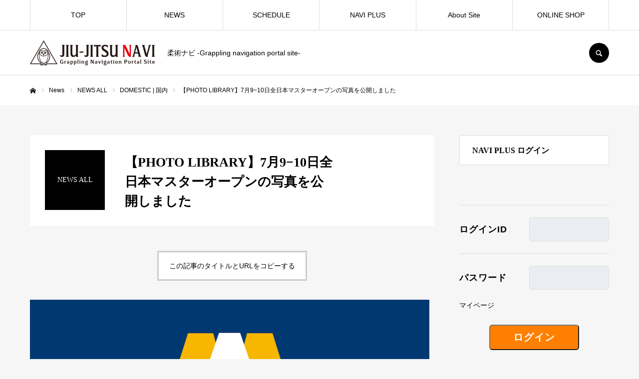

--- FILE ---
content_type: text/html; charset=UTF-8
request_url: https://jiujitsunavi.com/article/photo-libraryalljapanmasterop/
body_size: 16029
content:
<!DOCTYPE html>
<html class="pc" lang="ja">
<head prefix="og: http://ogp.me/ns# fb: http://ogp.me/ns/fb#">
<meta charset="UTF-8">
<!--[if IE]><meta http-equiv="X-UA-Compatible" content="IE=edge"><![endif]-->
<meta name="viewport" content="width=device-width">
<meta name="format-detection" content="telephone=no">
<title>【PHOTO LIBRARY】7月9−10日全日本マスターオープンの写真を公開しました | JIU-JITSU  NAVI | 柔術ナビ</title>
<meta name="description" content="柔術ナビ -Grappling navigation portal site-">
<link rel="pingback" href="https://jiujitsunavi.com/xmlrpc.php">
<link rel="shortcut icon" href="https://jiujitsunavi.com/wp-content/uploads/2021/04/99-e1618509192613.png">
<meta name='robots' content='max-image-preview:large' />
<meta property="og:type" content="article">
<meta property="og:url" content="https://jiujitsunavi.com/article/photo-libraryalljapanmasterop/">
<meta property="og:title" content="【PHOTO LIBRARY】7月9−10日全日本マスターオープンの写真を公開しました &#8211; JIU-JITSU  NAVI | 柔術ナビ">
<meta property="og:description" content="柔術ナビ -Grappling navigation portal site-">
<meta property="og:site_name" content="JIU-JITSU  NAVI | 柔術ナビ">
<meta property="og:image" content="https://jiujitsunavi.com/wp-content/uploads/2022/09/29756DEE-EFC9-4986-B146-3F3B13A27762.png">
<meta property="og:image:secure_url" content="https://jiujitsunavi.com/wp-content/uploads/2022/09/29756DEE-EFC9-4986-B146-3F3B13A27762.png"> 
<meta property="og:image:width" content="800"> 
<meta property="og:image:height" content="800">
<meta property="fb:app_id" content="780054249348226">
<meta name="twitter:card" content="summary">
<meta name="twitter:site" content="@jiujitsunavi">
<meta name="twitter:creator" content="jiujitsunavi">
<meta name="twitter:title" content="【PHOTO LIBRARY】7月9−10日全日本マスターオープンの写真を公開しました &#8211; JIU-JITSU  NAVI | 柔術ナビ">
<meta property="twitter:description" content="柔術ナビ -Grappling navigation portal site-">
<meta name="twitter:image:src" content="https://jiujitsunavi.com/wp-content/uploads/2022/09/29756DEE-EFC9-4986-B146-3F3B13A27762-520x520.png">
<link rel='dns-prefetch' href='//s.w.org' />
<link rel="alternate" type="application/rss+xml" title="JIU-JITSU  NAVI | 柔術ナビ &raquo; フィード" href="https://jiujitsunavi.com/feed/" />
<link rel="alternate" type="application/rss+xml" title="JIU-JITSU  NAVI | 柔術ナビ &raquo; コメントフィード" href="https://jiujitsunavi.com/comments/feed/" />
		<script type="text/javascript">
			window._wpemojiSettings = {"baseUrl":"https:\/\/s.w.org\/images\/core\/emoji\/13.1.0\/72x72\/","ext":".png","svgUrl":"https:\/\/s.w.org\/images\/core\/emoji\/13.1.0\/svg\/","svgExt":".svg","source":{"concatemoji":"https:\/\/jiujitsunavi.com\/wp-includes\/js\/wp-emoji-release.min.js?ver=5.8"}};
			!function(e,a,t){var n,r,o,i=a.createElement("canvas"),p=i.getContext&&i.getContext("2d");function s(e,t){var a=String.fromCharCode;p.clearRect(0,0,i.width,i.height),p.fillText(a.apply(this,e),0,0);e=i.toDataURL();return p.clearRect(0,0,i.width,i.height),p.fillText(a.apply(this,t),0,0),e===i.toDataURL()}function c(e){var t=a.createElement("script");t.src=e,t.defer=t.type="text/javascript",a.getElementsByTagName("head")[0].appendChild(t)}for(o=Array("flag","emoji"),t.supports={everything:!0,everythingExceptFlag:!0},r=0;r<o.length;r++)t.supports[o[r]]=function(e){if(!p||!p.fillText)return!1;switch(p.textBaseline="top",p.font="600 32px Arial",e){case"flag":return s([127987,65039,8205,9895,65039],[127987,65039,8203,9895,65039])?!1:!s([55356,56826,55356,56819],[55356,56826,8203,55356,56819])&&!s([55356,57332,56128,56423,56128,56418,56128,56421,56128,56430,56128,56423,56128,56447],[55356,57332,8203,56128,56423,8203,56128,56418,8203,56128,56421,8203,56128,56430,8203,56128,56423,8203,56128,56447]);case"emoji":return!s([10084,65039,8205,55357,56613],[10084,65039,8203,55357,56613])}return!1}(o[r]),t.supports.everything=t.supports.everything&&t.supports[o[r]],"flag"!==o[r]&&(t.supports.everythingExceptFlag=t.supports.everythingExceptFlag&&t.supports[o[r]]);t.supports.everythingExceptFlag=t.supports.everythingExceptFlag&&!t.supports.flag,t.DOMReady=!1,t.readyCallback=function(){t.DOMReady=!0},t.supports.everything||(n=function(){t.readyCallback()},a.addEventListener?(a.addEventListener("DOMContentLoaded",n,!1),e.addEventListener("load",n,!1)):(e.attachEvent("onload",n),a.attachEvent("onreadystatechange",function(){"complete"===a.readyState&&t.readyCallback()})),(n=t.source||{}).concatemoji?c(n.concatemoji):n.wpemoji&&n.twemoji&&(c(n.twemoji),c(n.wpemoji)))}(window,document,window._wpemojiSettings);
		</script>
		<style type="text/css">
img.wp-smiley,
img.emoji {
	display: inline !important;
	border: none !important;
	box-shadow: none !important;
	height: 1em !important;
	width: 1em !important;
	margin: 0 .07em !important;
	vertical-align: -0.1em !important;
	background: none !important;
	padding: 0 !important;
}
</style>
	<link rel='stylesheet' id='style-css'  href='https://jiujitsunavi.com/wp-content/themes/every_tcd075/style.css?ver=2.3.1' type='text/css' media='all' />
<link rel='stylesheet' id='wp-block-library-css'  href='https://jiujitsunavi.com/wp-includes/css/dist/block-library/style.min.css?ver=5.8' type='text/css' media='all' />
<script type='text/javascript' src='https://jiujitsunavi.com/wp-includes/js/jquery/jquery.min.js?ver=3.6.0' id='jquery-core-js'></script>
<script type='text/javascript' src='https://jiujitsunavi.com/wp-includes/js/jquery/jquery-migrate.min.js?ver=3.3.2' id='jquery-migrate-js'></script>
<link rel="https://api.w.org/" href="https://jiujitsunavi.com/wp-json/" /><link rel="canonical" href="https://jiujitsunavi.com/article/photo-libraryalljapanmasterop/" />
<link rel='shortlink' href='https://jiujitsunavi.com/?p=6458' />
<link rel="alternate" type="application/json+oembed" href="https://jiujitsunavi.com/wp-json/oembed/1.0/embed?url=https%3A%2F%2Fjiujitsunavi.com%2Farticle%2Fphoto-libraryalljapanmasterop%2F" />
<link rel="alternate" type="text/xml+oembed" href="https://jiujitsunavi.com/wp-json/oembed/1.0/embed?url=https%3A%2F%2Fjiujitsunavi.com%2Farticle%2Fphoto-libraryalljapanmasterop%2F&#038;format=xml" />

<link rel="stylesheet" href="https://jiujitsunavi.com/wp-content/themes/every_tcd075/css/design-plus.css?ver=2.3.1">
<link rel="stylesheet" href="https://jiujitsunavi.com/wp-content/themes/every_tcd075/css/sns-botton.css?ver=2.3.1">
<link rel="stylesheet" media="screen and (max-width:1210px)" href="https://jiujitsunavi.com/wp-content/themes/every_tcd075/css/responsive.css?ver=2.3.1">
<link rel="stylesheet" media="screen and (max-width:1210px)" href="https://jiujitsunavi.com/wp-content/themes/every_tcd075/css/footer-bar.css?ver=2.3.1">

<script src="https://jiujitsunavi.com/wp-content/themes/every_tcd075/js/jquery.easing.1.4.js?ver=2.3.1"></script>
<script src="https://jiujitsunavi.com/wp-content/themes/every_tcd075/js/jscript.js?ver=2.3.1"></script>
<script src="https://jiujitsunavi.com/wp-content/themes/every_tcd075/js/comment.js?ver=2.3.1"></script>

<link rel="stylesheet" href="https://jiujitsunavi.com/wp-content/themes/every_tcd075/js/simplebar.css?ver=2.3.1">
<script src="https://jiujitsunavi.com/wp-content/themes/every_tcd075/js/simplebar.min.js?ver=2.3.1"></script>


<script src="https://jiujitsunavi.com/wp-content/themes/every_tcd075/js/header_fix.js?ver=2.3.1"></script>
<script src="https://jiujitsunavi.com/wp-content/themes/every_tcd075/js/header_fix_mobile.js?ver=2.3.1"></script>

<style type="text/css">

body, input, textarea { font-family: "Hiragino Sans", "ヒラギノ角ゴ ProN", "Hiragino Kaku Gothic ProN", "游ゴシック", YuGothic, "メイリオ", Meiryo, sans-serif; }

.rich_font, .p-vertical { font-family: "Times New Roman" , "游明朝" , "Yu Mincho" , "游明朝体" , "YuMincho" , "ヒラギノ明朝 Pro W3" , "Hiragino Mincho Pro" , "HiraMinProN-W3" , "HGS明朝E" , "ＭＳ Ｐ明朝" , "MS PMincho" , serif; font-weight:500; }

.rich_font_type1 { font-family: Arial, "ヒラギノ角ゴ ProN W3", "Hiragino Kaku Gothic ProN", "メイリオ", Meiryo, sans-serif; }
.rich_font_type2 { font-family: "Hiragino Sans", "ヒラギノ角ゴ ProN", "Hiragino Kaku Gothic ProN", "游ゴシック", YuGothic, "メイリオ", Meiryo, sans-serif; font-weight:500; }
.rich_font_type3 { font-family: "Times New Roman" , "游明朝" , "Yu Mincho" , "游明朝体" , "YuMincho" , "ヒラギノ明朝 Pro W3" , "Hiragino Mincho Pro" , "HiraMinProN-W3" , "HGS明朝E" , "ＭＳ Ｐ明朝" , "MS PMincho" , serif; font-weight:500; }

.post_content, #next_prev_post { font-family: "Hiragino Sans", "ヒラギノ角ゴ ProN", "Hiragino Kaku Gothic ProN", "游ゴシック", YuGothic, "メイリオ", Meiryo, sans-serif; }

#global_menu > ul > li > a { color:#000000; }
#global_menu > ul > li > a:after { background:#dd3333; }
#global_menu ul ul a { color:#FFFFFF; background:#000000; }
#global_menu ul ul a:hover { background:#dd3333; }
#global_menu ul ul li.menu-item-has-children > a:before { color:#FFFFFF; }
#drawer_menu { background:#222222; }
#mobile_menu a { color:#ffffff; background:#222222; border-bottom:1px solid #444444; }
#mobile_menu li li a { color:#ffffff; background:#333333; }
#mobile_menu a:hover, #drawer_menu .close_button:hover, #mobile_menu .child_menu_button:hover { color:#ffffff; background:#dd3333; }
#mobile_menu li li a:hover { color:#ffffff; }
.megamenu_recipe_category_list .headline { color:#000000; font-size:18px; }
.megamenu_recipe_category_list .headline a { color:#000000; }
.megamenu_blog_list .menu_area a:hover, .megamenu_blog_list .menu_area li.active a, .megamenu_blog_list .post_list { background:#e8e8e8; }
#header_search { background:rgba(0,0,0,0.7); }
#header_login, #header_logout { color:#000000; background:#eeeeee; }
#header_login:hover, #header_logout:hover { color:#ffffff; background:#ff7f00; }
#header_register { color:#ffffff; background:#ff7f00; }
#header_register:hover { color:#ffffff; background:#fbc525; }
.footer_headline { color:#ffffff; }
.footer_menu ul li a { color:#ffffff; }
#footer_menu, #footer_category_menu, #footer_widget { border-color:rgba(255,255,255,0.5); }

#styled_post_list1_widget-3 .widget_headline { color:#000000; background:#ffffff; border-color:#dddddd; }
#styled_post_list1_widget-3 .widget_headline:before { background:#000000; font-family:'headline_icon'; content:'\e90a'; font-size:37px; line-height:65px; }
@media screen and (max-width:650px) {
  #styled_post_list1_widget-3 .widget_headline:before { font-size:32px; line-height:52px !important; }
}
#styled_post_list1_widget-3 .widget_headline:after { border-color:#000000 transparent transparent transparent; }
#recipe_post_list_widget-3 .widget_headline { color:#000000; background:#ffffff; border-color:#dddddd; }
#recipe_post_list_widget-3 .widget_headline:before { background:#000000; font-family:'headline_icon'; content:'\e90a'; font-size:37px; line-height:65px; }
@media screen and (max-width:650px) {
  #recipe_post_list_widget-3 .widget_headline:before { font-size:32px; line-height:52px !important; }
}
#recipe_post_list_widget-3 .widget_headline:after { border-color:#000000 transparent transparent transparent; }
#recipe_category_list_widget-2 .widget_headline { color:#000000; background:#ffffff; border-color:#dddddd; }
#recipe_category_list_widget-2 .widget_headline:before { background:#000000; font-family:'headline_icon'; content:'\e907'; font-size:22px; line-height:62px; }
@media screen and (max-width:650px) {
  #recipe_category_list_widget-2 .widget_headline:before { font-size:17px; line-height:48px !important; }
}
#recipe_category_list_widget-2 .widget_headline:after { border-color:#000000 transparent transparent transparent; }


.cat_id_24 { background:#000000; }
.cat_id_24:hover { background:#000000; }
.premium_icon { background:#caa846 !important; }
.premium_icon:before { content:'\e911'; }
.index_blog .premium_icon, #post_list .premium_post .premium_icon, #related_post .premium_icon { background:#caa846 !important; }
.index_blog .premium_icon:before, #post_list .premium_post .premium_icon:before, #related_post .premium_icon:before { content:'\e911'; }
#recipe_title_area .title { font-size:26px; }
#recipe_main_content, .recipe_material, .recipe_howto, .recipe_point, recipe_free { font-size:14px; }
#recipe_title_area .like_button { border-color:#000000; color:#000000; }
#recipe_title_area .like_button:before { color:#000000; }
#recipe_title_area .like_button:hover, #recipe_title_area .like_button.active, #recipe_title_area .like_message { background-color:#000000; }
#recipe_title_area .like_message:after { border-color:#000000 transparent transparent transparent; }
#related_recipe .design_headline { font-size:16px; color:#000000; background:#ffffff; border-color:#dddddd; }
#related_recipe .design_headline:before { background:#000000; font-family:'headline_icon'; content:'\e90d'; font-size:23px; line-height:62px; }
@media screen and (max-width:1210px) {
  #related_recipe .design_headline:before { font-size:20px; line-height:47px; }
}
#related_recipe .design_headline:after { border-color:#000000 transparent transparent transparent; }
#related_recipe .recipe_list .title_area .title { font-size:16px; }
@media screen and (max-width:650px) {
  #recipe_title_area .title { font-size:20px; }
  #recipe_main_content, .recipe_material, .recipe_howto, .recipe_point, .recipe_free { font-size:14px; }
  #related_recipe .design_headline { font-size:14px; }
  #related_recipe .recipe_list .title_area .title { font-size:14px; }
}

.author_profile a.avatar img, .animate_image img, .animate_background .image, #recipe_archive .blur_image {
  width:100%; height:auto;
  -webkit-transition: transform  0.75s ease;
  transition: transform  0.75s ease;
}
.author_profile a.avatar:hover img, .animate_image:hover img, .animate_background:hover .image, #recipe_archive a:hover .blur_image {
  -webkit-transform: scale(1.2);
  transform: scale(1.2);
}




a { color:#000; }

a:hover, #header_logo a, #footer_logo a, #header_user_name .user_name, #comment_headline, .tcd_category_list a:hover, .tcd_category_list .child_menu_button:hover, .register_form_wrap .privacy_policy a, #my_account_edit #delete_account:hover, .widget_tab_post_list a:hover .date, #post_title_area .post_meta a:hover, #news_list a:hover .date,
  .recipe_list .title_area .title a:hover, .recipe_list .link:hover .title, .recipe_list .link:hover .post_meta, #post_list a:hover .title, #post_list a:hover .post_meta li, #recipe_archive a:hover .desc, .cf_data_list li a:hover, #footer_social_link li a:hover:before, #recipe_title_area .meta li a:hover, #recipe_image_slider .slick-arrow:hover:after, .recipe_slider_widget .slick-arrow:hover:before,
    #footer a:hover, .cardlink_title a:hover, #related_post .item a:hover, .comment a:hover, .comment_form_wrapper a:hover, #bread_crumb, #bread_crumb .last, #bread_crumb a:hover, #bread_crumb li.home a:hover:after, .author_profile a:hover, .author_profile .author_link li a:hover:before, #post_meta_bottom a:hover, .recipe_list .title_area .post_meta a:hover,
      #author_page_header .author_link li a:hover:before, #ranking_list_tab li.active a, .ranking_list a:hover .title, #author_list a:hover .title span, #searchform .submit_button:hover:before, .styled_post_list1 a:hover .title_area, .styled_post_list1 a:hover .date, .p-dropdown__title:hover:after, .p-dropdown__list li a:hover,
        #index_recipe_slider a:hover .title, #index_recipe_slider a:hover .post_meta, #index_recipe_slider .owl-nav button:hover span:after, .recipe_slider_widget .slick-arrow:hover:after, #about_faq_list dt:hover,#about_faq_list dt.active, #about_faq_list dt:hover:after,
          #menu_button:hover:before, .mobile #header_login:hover, .mobile #header_logout:hover, .mobile #header_search_button:hover:before, .styled_post_list1 .rank,
          	#next_prev_post a:hover:before, #next_prev_post a:hover, .form_wrap .headline, #my_account_header .name, #index_recipe_slider .title a:hover
  { color: #000000; }

.pc #header_search_button:hover, #index_slider .search_button:hover input, #return_top a, #comment_tab li a:hover, #comment_tab li.active a, #comment_header #comment_closed p, #submit_comment:hover, #cancel_comment_reply a:hover,
  #recipe_image_slider .slick-dots button:hover::before, #recipe_image_slider .slick-dots .slick-active button::before, .form_wrap .submit input, .login_form_wrap #create_account, .register_form_wrap .register_form_header, .recipe_list2 .delete:hover,
    #wp-calendar #prev a:hover, #wp-calendar #next a:hover, #wp-calendar td a:hover, #p_readmore .button, .page_navi span.current, .page_navi a:hover, #post_pagination p, #post_pagination a:hover, .c-pw__btn:hover, #post_pagination a:hover
  { background-color: #000000; }

.form_wrap .input_field:focus, #guest_info input:focus, #comment_textarea textarea:focus, .c-pw__box-input:focus, .page_navi span.current, .page_navi a:hover, #post_pagination p, #post_pagination a:hover
  { border-color: #000000; }

#comment_tab li.active a:after, #comment_header #comment_closed p:after
  { border-color:#000000 transparent transparent transparent; }

.modal_wrap .close_modal_button:hover:before
  { color: #000000 !important; }

#header_logo a:hover, #footer_logo a:hover, .register_form_wrap .privacy_policy a:hover, .megamenu_recipe_category_list .headline a:hover
  { color: #dd3333; }
#header_register:hover, #return_top a:hover, .form_wrap .submit input:hover, .login_form_wrap #create_account:hover, #p_readmore .button:hover
  { background-color: #dd3333; }
.post_content a { color: #000000; }
.post_content a:hover { color:#999999; }

#recipe_category_list_widget-2 .widget_headline:before {
    content: '\e90B';
}
.index_popular_recipe.num4 .design_headline:before {
    content: '\e90B';
}
</style>


<script type="text/javascript">
jQuery(document).ready(function($){

  $('#recipe_image_slider').slick({
    infinite: true,
    dots: true,
    arrows: false,
    slidesToShow: 1,
    adaptiveHeight: false,
    pauseOnFocus: false,
    pauseOnHover: false,
    autoplay: true,
    easing: 'easeOutExpo',
    speed: 700,
    autoplaySpeed: 10000,
  });

  var base_slider = $('#recipe_image_slider');
  var base_slider_item = $('#recipe_image_slider .item');
  var slider_width = base_slider.width();
  var slider_height = slider_width*(9/16);
  base_slider.css('height',slider_height);
  base_slider_item.css('height',slider_height);
  $(window).on('resize',function(){
    slider_width = base_slider.width();
    slider_height = slider_width*(9/16);
    base_slider.css('height',slider_height);
    base_slider_item.css('height',slider_height);
  });

});
</script>
<link rel="icon" href="https://jiujitsunavi.com/wp-content/uploads/2021/04/cropped-111-32x32.png" sizes="32x32" />
<link rel="icon" href="https://jiujitsunavi.com/wp-content/uploads/2021/04/cropped-111-192x192.png" sizes="192x192" />
<link rel="apple-touch-icon" href="https://jiujitsunavi.com/wp-content/uploads/2021/04/cropped-111-180x180.png" />
<meta name="msapplication-TileImage" content="https://jiujitsunavi.com/wp-content/uploads/2021/04/cropped-111-270x270.png" />
		<style type="text/css" id="wp-custom-css">
			.more_view{
	width:auto;
	padding-top:15px;	
	margin-right:10px;
}
.more_view p{
	text-align:right;
	color:#007FFF;
	font-weight:bold;
}

@media screen and (min-width: 650px){
.recipe_list.type2 .item{
	width:100%;
	height:150px;
 	padding:0px 0px;
	display:flex;
}
.recipe_list .link{
	width:150px;
	height:150px;
}
.recipe_list.type2 .image_wrap{
	width:150px;
	height:150px;
}
.recipe_list.type2 .image{
	width:150px;
	height:150px!important;
}
.recipe_list .title_area{
	height:150px;
	width:100%;
}
}

@media screen and (max-width: 650px){
.recipe_list.type2 .item{
	width:100%;
	height:100px;
 	padding:5px 0px;
	display:flex;
}
.recipe_list .link{
	width:100px;
	height:100px;
}
.recipe_list.type2 .image_wrap{
	width:100px;
	height:100px;
}
.recipe_list.type2 .image{
	width:100px;
	height:100px!important;
}
.recipe_list .title_area{
	height:100px!important;
	width:100%;
}

}		</style>
		<!-- Global site tag (gtag.js) - Google Analytics -->
<script async src="https://www.googletagmanager.com/gtag/js?id=G-ZCVW23GC5C"></script>
<script>
  window.dataLayer = window.dataLayer || [];
  function gtag(){dataLayer.push(arguments);}
  gtag('js', new Date());

  gtag('config', 'G-ZCVW23GC5C');
</script>
<script async src="https://platform.twitter.com/widgets.js" charset="utf-8"></script>
<script async src="//www.instagram.com/embed.js"></script>


</head>
<body id="body" class="recipe-template-default single single-recipe postid-6458 logout hide_desc_mobile use_header_fix header_fix_type3 use_mobile_header_fix guest">


<div id="container">

 <header id="header">

  <div id="header_inner">

   <div id="header_logo">
    
<h2 class="logo">
 <a href="https://jiujitsunavi.com/" title="JIU-JITSU  NAVI | 柔術ナビ">
    <img class="pc_logo_image type1" src="https://jiujitsunavi.com/wp-content/uploads/2021/05/Navi_500.png?1769899561" alt="JIU-JITSU  NAVI | 柔術ナビ" title="JIU-JITSU  NAVI | 柔術ナビ" width="250" height="50" />
      <img class="mobile_logo_image" src="https://jiujitsunavi.com/wp-content/uploads/2021/05/Navi_300.png?1769899561" alt="JIU-JITSU  NAVI | 柔術ナビ" title="JIU-JITSU  NAVI | 柔術ナビ" width="175" height="35" />
   </a>
</h2>

        <h3 class="desc">柔術ナビ -Grappling navigation portal site-</h3>
       </div>

      <div id="header_button_area" class="clearfix">
                    <a id="header_search_button" href="#">SEARCH</a>   </div>
   
  </div>

    <a href="#" id="menu_button"><span>メニュー</span></a>
  <nav id="global_menu">
   <ul id="menu-%e3%82%b0%e3%83%ad%e3%83%bc%e3%83%90%e3%83%ab%e3%83%a1%e3%83%8b%e3%83%a5%e3%83%bc" class="menu"><li id="menu-item-394" class="menu-item menu-item-type-post_type menu-item-object-page menu-item-home menu-item-394"><a href="https://jiujitsunavi.com/">TOP</a></li>
<li id="menu-item-56" class="menu-item menu-item-type-custom menu-item-object-custom menu-item-has-children menu-item-56"><a href="#">NEWS</a>
<ul class="sub-menu">
	<li id="menu-item-410" class="menu-item menu-item-type-custom menu-item-object-custom menu-item-410"><a href="https://jiujitsunavi.com/article_category/newsall/">NEWS ALL</a></li>
	<li id="menu-item-57" class="menu-item menu-item-type-custom menu-item-object-custom menu-item-57"><a href="https://jiujitsunavi.com/article_category/domestic/">DOMESTIC | 国内</a></li>
	<li id="menu-item-58" class="menu-item menu-item-type-custom menu-item-object-custom menu-item-58"><a href="https://jiujitsunavi.com/article_category/world/">WORLD | 海外</a></li>
	<li id="menu-item-62" class="menu-item menu-item-type-custom menu-item-object-custom menu-item-62"><a href="https://jiujitsunavi.com/article_category/close_up/">CLOSE UP | 柔術家紹介</a></li>
	<li id="menu-item-1703" class="menu-item menu-item-type-custom menu-item-object-custom menu-item-1703"><a href="https://jiujitsunavi.com/article_category/interview">INTERVIEW | インタビュー</a></li>
	<li id="menu-item-2486" class="menu-item menu-item-type-custom menu-item-object-custom menu-item-2486"><a href="https://jiujitsunavi.com/article_category/judo">JUDO｜柔道</a></li>
	<li id="menu-item-1730" class="menu-item menu-item-type-custom menu-item-object-custom menu-item-1730"><a href="https://jiujitsunavi.com/article_category/sambo">SAMBO | サンボ</a></li>
	<li id="menu-item-3976" class="menu-item menu-item-type-custom menu-item-object-custom menu-item-3976"><a href="https://jiujitsunavi.com/article_category/announcement">ANNOUNCEMENT｜告知</a></li>
	<li id="menu-item-1701" class="menu-item menu-item-type-custom menu-item-object-custom menu-item-1701"><a href="https://jiujitsunavi.com/article_category/special">SPECIAL | スペシャル</a></li>
	<li id="menu-item-5509" class="menu-item menu-item-type-custom menu-item-object-custom menu-item-5509"><a href="https://jiujitsunavi.com/event/">EVENT｜イベント</a></li>
</ul>
</li>
<li id="menu-item-140" class="menu-item menu-item-type-custom menu-item-object-custom menu-item-140"><a href="https://jiujitsunavi.com/schedule">SCHEDULE</a></li>
<li id="menu-item-455" class="menu-item menu-item-type-custom menu-item-object-custom menu-item-has-children menu-item-455"><a href="#">NAVI PLUS</a>
<ul class="sub-menu">
	<li id="menu-item-119" class="menu-item menu-item-type-custom menu-item-object-custom menu-item-119"><a href="https://jiujitsunavi.com/navi-plus">About NAVI PLUS</a></li>
	<li id="menu-item-64" class="menu-item menu-item-type-custom menu-item-object-custom menu-item-64"><a href="https://jiujitsunavi.com/article_category/column/">COLUMN | コラム</a></li>
	<li id="menu-item-4011" class="menu-item menu-item-type-custom menu-item-object-custom menu-item-4011"><a href="https://jiujitsunavi.com/photo-library/">PHOTO LIBRARY｜フォトライブラリー</a></li>
	<li id="menu-item-65" class="menu-item menu-item-type-custom menu-item-object-custom menu-item-65"><a href="https://jiujitsunavi.com/article_category/movies/">MOVIES | 動画</a></li>
	<li id="menu-item-1047" class="menu-item menu-item-type-post_type menu-item-object-page menu-item-1047"><a href="https://jiujitsunavi.com/navi-plus-kiyaku/">NAVI PLUS 利用規約｜NAVI PLUS Terms of Use</a></li>
</ul>
</li>
<li id="menu-item-224" class="menu-item menu-item-type-custom menu-item-object-custom menu-item-has-children menu-item-224"><a href="#">About Site</a>
<ul class="sub-menu">
	<li id="menu-item-232" class="menu-item menu-item-type-post_type menu-item-object-page menu-item-232"><a href="https://jiujitsunavi.com/about-jiu-jitsu-navi-jiu-jitsu-navi%e3%81%ab%e3%81%a4%e3%81%84%e3%81%a6/">About JIU-JITSU NAVI</a></li>
	<li id="menu-item-67" class="menu-item menu-item-type-custom menu-item-object-custom menu-item-67"><a href="https://jiujitsunavi.com/company">COMPANY</a></li>
	<li id="menu-item-128" class="menu-item menu-item-type-custom menu-item-object-custom menu-item-128"><a href="https://jiujitsunavi.com/partnership">PARTNERSHIP</a></li>
	<li id="menu-item-134" class="menu-item menu-item-type-custom menu-item-object-custom menu-item-134"><a href="https://jiujitsunavi.com/biography-of-yusuke-shinmyo/">BIOGRAPHY OF SHINMYO</a></li>
	<li id="menu-item-231" class="menu-item menu-item-type-post_type menu-item-object-page menu-item-231"><a href="https://jiujitsunavi.com/takashi-iga-photo-exhibition/">Takashi Iga Photo Exhibition</a></li>
	<li id="menu-item-151" class="menu-item menu-item-type-post_type menu-item-object-page menu-item-151"><a href="https://jiujitsunavi.com/trade/">特定商取引法に基づく表示について</a></li>
	<li id="menu-item-949" class="menu-item menu-item-type-custom menu-item-object-custom menu-item-949"><a href="https://jiujitsunavi.com/privacy-policy/">プライバシーポリシー</a></li>
</ul>
</li>
<li id="menu-item-1370" class="menu-item menu-item-type-custom menu-item-object-custom menu-item-1370"><a href="https://jiujitsunavi.base.shop/">ONLINE SHOP</a></li>
</ul>  </nav>
  
    <div id="header_search">
   <form method="get" action="https://jiujitsunavi.com/">
    <div class="search_input"><input type="text" value="" name="s" placeholder="キーワードを入力してください" required /></div>
    <div class="search_button"><label for="header_search_submit_button">検索</label><input id="header_search_submit_button" type="submit" value="検索" /></div>
   </form>
  </div>
  
  
  
 </header>

 


<div id="bread_crumb">

<ul class="clearfix" itemscope itemtype="http://schema.org/BreadcrumbList">
 <li itemprop="itemListElement" itemscope itemtype="http://schema.org/ListItem" class="home"><a itemprop="item" href="https://jiujitsunavi.com/"><span itemprop="name">ホーム</span></a><meta itemprop="position" content="1"></li>
 <li itemprop="itemListElement" itemscope itemtype="http://schema.org/ListItem"><a itemprop="item" href="https://jiujitsunavi.com/article/"><span itemprop="name">News</span></a><meta itemprop="position" content="2"></li>
  <li itemprop="itemListElement" itemscope itemtype="http://schema.org/ListItem" class="category">
  <a itemprop="item" href="https://jiujitsunavi.com/article_category/newsall/"><span itemprop="name">NEWS ALL</span></a>
  <meta itemprop="position" content="3">
 </li>
  <li itemprop="itemListElement" itemscope itemtype="http://schema.org/ListItem" class="category">
  <a itemprop="item" href="https://jiujitsunavi.com/article_category/domestic/"><span itemprop="name">DOMESTIC | 国内</span></a>
  <meta itemprop="position" content="4">
 </li>
   <li class="last" itemprop="itemListElement" itemscope itemtype="http://schema.org/ListItem"><span itemprop="name">【PHOTO LIBRARY】7月9−10日全日本マスターオープンの写真を公開しました</span><meta itemprop="position" content="5"></li>
</ul>

</div>

<div id="main_contents" class="clearfix">

 <div id="main_col" class="clearfix">

    <div id="recipe_main_content">
   <div id="recipe_title_area" class="clearfix">
        <a href="https://jiujitsunavi.com/article_category/newsall/" class="rich_font cat_id_24 parent_category"><span>NEWS ALL</span></a>
        <div class="title_area">
     <h1 class="title rich_font entry-title">【PHOTO LIBRARY】7月9−10日全日本マスターオープンの写真を公開しました</h1>
     <ul class="meta clearfix">
                       </ul>
         </div>
   </div><!-- END #recipe_title_area -->
               <div class="single_copy_title_url" id="single_copy_title_url_top">
    <button class="single_copy_title_url_btn" data-clipboard-text="【PHOTO LIBRARY】7月9−10日全日本マスターオープンの写真を公開しました https://jiujitsunavi.com/article/photo-libraryalljapanmasterop/" data-clipboard-copied="記事のタイトルとURLをコピーしました">この記事のタイトルとURLをコピーする</button>
   </div>
         <div class="post_content clearfix">
        <p><img class="alignnone size-full wp-image-6473" src="https://jiujitsunavi.com/wp-content/uploads/2022/09/29756DEE-EFC9-4986-B146-3F3B13A27762.png" alt="" width="800" height="800" /></p>
<p>以下のJBJJFの大会のPHOTO LIBRARYを公開しました。</p>
<p>↓↓↓画像の一部です。</p>
<p>
		<style type="text/css">
			#gallery-1 {
				margin: auto;
			}
			#gallery-1 .gallery-item {
				float: left;
				margin-top: 10px;
				text-align: center;
				width: 33%;
			}
			#gallery-1 img {
				border: 2px solid #cfcfcf;
			}
			#gallery-1 .gallery-caption {
				margin-left: 0;
			}
			/* see gallery_shortcode() in wp-includes/media.php */
		</style>
		<div id='gallery-1' class='gallery galleryid-6458 gallery-columns-3 gallery-size-full'><dl class='gallery-item'>
			<dt class='gallery-icon landscape'>
				<a href='https://jiujitsunavi.com/article/5th-all-japan-master-jiu-jitsu-open-tournament/apc00572/'><img width="800" height="533" src="https://jiujitsunavi.com/wp-content/uploads/2000/01/APC00572.jpg" class="attachment-full size-full" alt="" loading="lazy" srcset="https://jiujitsunavi.com/wp-content/uploads/2000/01/APC00572.jpg 800w, https://jiujitsunavi.com/wp-content/uploads/2000/01/APC00572-300x200.jpg 300w, https://jiujitsunavi.com/wp-content/uploads/2000/01/APC00572-768x512.jpg 768w" sizes="(max-width: 800px) 100vw, 800px" /></a>
			</dt></dl><dl class='gallery-item'>
			<dt class='gallery-icon landscape'>
				<a href='https://jiujitsunavi.com/article/5th-all-japan-master-jiu-jitsu-open-tournament/apc00512/'><img width="800" height="533" src="https://jiujitsunavi.com/wp-content/uploads/2000/01/APC00512.jpg" class="attachment-full size-full" alt="" loading="lazy" srcset="https://jiujitsunavi.com/wp-content/uploads/2000/01/APC00512.jpg 800w, https://jiujitsunavi.com/wp-content/uploads/2000/01/APC00512-300x200.jpg 300w, https://jiujitsunavi.com/wp-content/uploads/2000/01/APC00512-768x512.jpg 768w" sizes="(max-width: 800px) 100vw, 800px" /></a>
			</dt></dl><dl class='gallery-item'>
			<dt class='gallery-icon landscape'>
				<a href='https://jiujitsunavi.com/article/5th-all-japan-master-jiu-jitsu-open-tournament/apc00354/'><img width="800" height="533" src="https://jiujitsunavi.com/wp-content/uploads/2000/01/APC00354.jpg" class="attachment-full size-full" alt="" loading="lazy" srcset="https://jiujitsunavi.com/wp-content/uploads/2000/01/APC00354.jpg 800w, https://jiujitsunavi.com/wp-content/uploads/2000/01/APC00354-300x200.jpg 300w, https://jiujitsunavi.com/wp-content/uploads/2000/01/APC00354-768x512.jpg 768w" sizes="(max-width: 800px) 100vw, 800px" /></a>
			</dt></dl><br style="clear: both" /><dl class='gallery-item'>
			<dt class='gallery-icon landscape'>
				<a href='https://jiujitsunavi.com/article/5th-all-japan-master-jiu-jitsu-open-tournament/apc00060/'><img width="800" height="533" src="https://jiujitsunavi.com/wp-content/uploads/2000/01/APC00060.jpg" class="attachment-full size-full" alt="" loading="lazy" srcset="https://jiujitsunavi.com/wp-content/uploads/2000/01/APC00060.jpg 800w, https://jiujitsunavi.com/wp-content/uploads/2000/01/APC00060-300x200.jpg 300w, https://jiujitsunavi.com/wp-content/uploads/2000/01/APC00060-768x512.jpg 768w" sizes="(max-width: 800px) 100vw, 800px" /></a>
			</dt></dl><dl class='gallery-item'>
			<dt class='gallery-icon landscape'>
				<a href='https://jiujitsunavi.com/article/5th-all-japan-master-jiu-jitsu-open-tournament/455a9175/'><img width="800" height="533" src="https://jiujitsunavi.com/wp-content/uploads/2000/01/455A9175.jpg" class="attachment-full size-full" alt="" loading="lazy" srcset="https://jiujitsunavi.com/wp-content/uploads/2000/01/455A9175.jpg 800w, https://jiujitsunavi.com/wp-content/uploads/2000/01/455A9175-300x200.jpg 300w, https://jiujitsunavi.com/wp-content/uploads/2000/01/455A9175-768x512.jpg 768w" sizes="(max-width: 800px) 100vw, 800px" /></a>
			</dt></dl><dl class='gallery-item'>
			<dt class='gallery-icon landscape'>
				<a href='https://jiujitsunavi.com/article/5th-all-japan-master-jiu-jitsu-open-tournament/455a9167/'><img width="800" height="533" src="https://jiujitsunavi.com/wp-content/uploads/2000/01/455A9167.jpg" class="attachment-full size-full" alt="" loading="lazy" srcset="https://jiujitsunavi.com/wp-content/uploads/2000/01/455A9167.jpg 800w, https://jiujitsunavi.com/wp-content/uploads/2000/01/455A9167-300x200.jpg 300w, https://jiujitsunavi.com/wp-content/uploads/2000/01/455A9167-768x512.jpg 768w" sizes="(max-width: 800px) 100vw, 800px" /></a>
			</dt></dl><br style="clear: both" /><dl class='gallery-item'>
			<dt class='gallery-icon landscape'>
				<a href='https://jiujitsunavi.com/article/5th-all-japan-master-jiu-jitsu-open-tournament/455a8921/'><img width="800" height="533" src="https://jiujitsunavi.com/wp-content/uploads/2000/01/455A8921.jpg" class="attachment-full size-full" alt="" loading="lazy" srcset="https://jiujitsunavi.com/wp-content/uploads/2000/01/455A8921.jpg 800w, https://jiujitsunavi.com/wp-content/uploads/2000/01/455A8921-300x200.jpg 300w, https://jiujitsunavi.com/wp-content/uploads/2000/01/455A8921-768x512.jpg 768w" sizes="(max-width: 800px) 100vw, 800px" /></a>
			</dt></dl><dl class='gallery-item'>
			<dt class='gallery-icon landscape'>
				<a href='https://jiujitsunavi.com/article/5th-all-japan-master-jiu-jitsu-open-tournament/455a0098/'><img width="800" height="533" src="https://jiujitsunavi.com/wp-content/uploads/2000/01/455A0098.jpg" class="attachment-full size-full" alt="" loading="lazy" srcset="https://jiujitsunavi.com/wp-content/uploads/2000/01/455A0098.jpg 800w, https://jiujitsunavi.com/wp-content/uploads/2000/01/455A0098-300x200.jpg 300w, https://jiujitsunavi.com/wp-content/uploads/2000/01/455A0098-768x512.jpg 768w" sizes="(max-width: 800px) 100vw, 800px" /></a>
			</dt></dl><dl class='gallery-item'>
			<dt class='gallery-icon landscape'>
				<a href='https://jiujitsunavi.com/article/5th-all-japan-master-jiu-jitsu-open-tournament/455a0057/'><img width="800" height="533" src="https://jiujitsunavi.com/wp-content/uploads/2000/01/455A0057.jpg" class="attachment-full size-full" alt="" loading="lazy" srcset="https://jiujitsunavi.com/wp-content/uploads/2000/01/455A0057.jpg 800w, https://jiujitsunavi.com/wp-content/uploads/2000/01/455A0057-300x200.jpg 300w, https://jiujitsunavi.com/wp-content/uploads/2000/01/455A0057-768x512.jpg 768w" sizes="(max-width: 800px) 100vw, 800px" /></a>
			</dt></dl><br style="clear: both" /><dl class='gallery-item'>
			<dt class='gallery-icon landscape'>
				<a href='https://jiujitsunavi.com/article/5th-all-japan-master-jiu-jitsu-open-tournament/_yag0193_02/'><img width="800" height="533" src="https://jiujitsunavi.com/wp-content/uploads/2000/01/YAG0193_02.jpg" class="attachment-full size-full" alt="" loading="lazy" srcset="https://jiujitsunavi.com/wp-content/uploads/2000/01/YAG0193_02.jpg 800w, https://jiujitsunavi.com/wp-content/uploads/2000/01/YAG0193_02-300x200.jpg 300w, https://jiujitsunavi.com/wp-content/uploads/2000/01/YAG0193_02-768x512.jpg 768w" sizes="(max-width: 800px) 100vw, 800px" /></a>
			</dt></dl><dl class='gallery-item'>
			<dt class='gallery-icon landscape'>
				<a href='https://jiujitsunavi.com/article/5th-all-japan-master-jiu-jitsu-open-tournament/_yag0645_02-2/'><img width="800" height="533" src="https://jiujitsunavi.com/wp-content/uploads/2000/01/YAG0645_02.jpg" class="attachment-full size-full" alt="" loading="lazy" srcset="https://jiujitsunavi.com/wp-content/uploads/2000/01/YAG0645_02.jpg 800w, https://jiujitsunavi.com/wp-content/uploads/2000/01/YAG0645_02-300x200.jpg 300w, https://jiujitsunavi.com/wp-content/uploads/2000/01/YAG0645_02-768x512.jpg 768w" sizes="(max-width: 800px) 100vw, 800px" /></a>
			</dt></dl><dl class='gallery-item'>
			<dt class='gallery-icon landscape'>
				<a href='https://jiujitsunavi.com/article/5th-all-japan-master-jiu-jitsu-open-tournament/_yag0807_02-2/'><img width="800" height="533" src="https://jiujitsunavi.com/wp-content/uploads/2000/01/YAG0807_02.jpg" class="attachment-full size-full" alt="" loading="lazy" srcset="https://jiujitsunavi.com/wp-content/uploads/2000/01/YAG0807_02.jpg 800w, https://jiujitsunavi.com/wp-content/uploads/2000/01/YAG0807_02-300x200.jpg 300w, https://jiujitsunavi.com/wp-content/uploads/2000/01/YAG0807_02-768x512.jpg 768w" sizes="(max-width: 800px) 100vw, 800px" /></a>
			</dt></dl><br style="clear: both" />
		</div>
</p>
<p><!--MEMBER_PAGE_START--></p>
<p><!--MEMBER_PAGE_START--></p>
<p class="well2">2022年7月9日 第5回全日本マスター柔術オープントーナメント｜5th All Japan Master JIU-JITSU Open Tournament<br />
<a class="q_button bt_green" href="https://jiujitsunavi.com/article/5th-all-japan-master-jiu-jitsu-open-tournament/">PHOTO LIBRARY</a></p>
   </div>
     </div>

  

    <div id="next_prev_post" class="clearfix">
   <div class="item prev_post clearfix">
 <a class="animate_background" href="https://jiujitsunavi.com/article/adcc2022-2/">
  <div class="image_wrap">
   <div class="image_wrap_inner">
    <div class="image" style="background:url(https://jiujitsunavi.com/wp-content/uploads/2022/09/B18764B0-3ED3-42CB-AB3A-C97F8A2A7A34-250x250.png) no-repeat center center; background-size:cover;"></div>
   </div>
  </div>
  <div class="title_area">
   <p class="title"><span>【ADCC】ADCC2022初日ハイライト＆準決勝のトーナメント</span></p>
   <p class="nav">前の記事</p>
  </div>
 </a>
</div>
<div class="item next_post clearfix">
 <a class="animate_background" href="https://jiujitsunavi.com/article/fukushima-5/">
  <div class="image_wrap">
   <div class="image_wrap_inner">
    <div class="image" style="background:url(https://jiujitsunavi.com/wp-content/uploads/2022/09/196C5199-3DF1-4A43-9254-EE19C0748A48-250x250.png) no-repeat center center; background-size:cover;"></div>
   </div>
  </div>
  <div class="title_area">
   <p class="title"><span>【ガリットチュウ福島】『ワールドマスターチャンピオンへの道』結果発表。次の目標はハリウッド俳優トム・ハーディとの対戦！？</span></p>
   <p class="nav">次の記事</p>
  </div>
 </a>
</div>
  </div>
  

    <div id="related_recipe">
   <h3 class="design_headline clearfix rich_font">関連記事</h3>
   <div class="recipe_list clearfix">
        <article class="item">
     <a class="link animate_background" href="https://jiujitsunavi.com/article/photo-library_kanto_18th-2/">
      <div class="image_wrap">
              <div class="image" style="background:url(https://jiujitsunavi.com/wp-content/uploads/2026/01/KANTO2025_DAY2-520x520.jpeg) no-repeat center center; background-size:cover;"></div>
      </div>
     </a>
     <div class="title_area">
      <h3 class="title"><a href="https://jiujitsunavi.com/article/photo-library_kanto_18th-2/"><span>【PHOTO LIBRARY】第18回関東柔術選手権 DAY 2 | 18th KANTO JIU-JITSU Championship DAY2</span></a></h3>
           </div>
    </article>
        <article class="item">
     <a class="link animate_background" href="https://jiujitsunavi.com/article/photo-library_kanto_18th-1/">
      <div class="image_wrap">
              <div class="image" style="background:url(https://jiujitsunavi.com/wp-content/uploads/2026/01/KANTO2025_DAY1-520x520.jpeg) no-repeat center center; background-size:cover;"></div>
      </div>
     </a>
     <div class="title_area">
      <h3 class="title"><a href="https://jiujitsunavi.com/article/photo-library_kanto_18th-1/"><span>【PHOTO LIBRARY】第18回関東柔術選手権 DAY 1 | 18th KANTO JIU-JITSU Championship DAY1</span></a></h3>
           </div>
    </article>
        <article class="item">
     <a class="link animate_background" href="https://jiujitsunavi.com/article/photo-library-ws_op5/">
      <div class="image_wrap">
              <div class="image" style="background:url(https://jiujitsunavi.com/wp-content/uploads/2026/01/westOP_2025_PL-520x520.jpeg) no-repeat center center; background-size:cover;"></div>
      </div>
     </a>
     <div class="title_area">
      <h3 class="title"><a href="https://jiujitsunavi.com/article/photo-library-ws_op5/"><span>【PHOTO LIBRARY】第5回西日本柔術オープントーナメント | 5th West Japan JIU-JITSU Open Tournament</span></a></h3>
           </div>
    </article>
        <article class="item">
     <a class="link animate_background" href="https://jiujitsunavi.com/article/photo-library_shooto_2025_osaka/">
      <div class="image_wrap">
              <div class="image" style="background:url(https://jiujitsunavi.com/wp-content/uploads/2026/01/SHOOTO_OSK_2025-520x520.jpeg) no-repeat center center; background-size:cover;"></div>
      </div>
     </a>
     <div class="title_area">
      <h3 class="title"><a href="https://jiujitsunavi.com/article/photo-library_shooto_2025_osaka/"><span>【PHOTO LIBRARY】修斗杯柔術選手権2025 大阪</span></a></h3>
           </div>
    </article>
        <article class="item">
     <a class="link animate_background" href="https://jiujitsunavi.com/article/photo-library_asian_kids_2025/">
      <div class="image_wrap">
              <div class="image" style="background:url(https://jiujitsunavi.com/wp-content/uploads/2026/01/asian-2025-KIDS-520x520.jpeg) no-repeat center center; background-size:cover;"></div>
      </div>
     </a>
     <div class="title_area">
      <h3 class="title"><a href="https://jiujitsunavi.com/article/photo-library_asian_kids_2025/"><span>【PHOTO LIBRARY】Asian Kids IBJJF Jiu-Jitsu Championship 2025 | IBJJF主催大会</span></a></h3>
           </div>
    </article>
        <article class="item">
     <a class="link animate_background" href="https://jiujitsunavi.com/article/photo-library_asian_kids_2025_en/">
      <div class="image_wrap">
              <div class="image" style="background:url(https://jiujitsunavi.com/wp-content/uploads/2026/01/asian-2025-KIDS_en-520x520.jpeg) no-repeat center center; background-size:cover;"></div>
      </div>
     </a>
     <div class="title_area">
      <h3 class="title"><a href="https://jiujitsunavi.com/article/photo-library_asian_kids_2025_en/"><span>【PHOTO LIBRARY】Asian Kids IBJJF Jiu-Jitsu Championship 2025</span></a></h3>
           </div>
    </article>
        <article class="item">
     <a class="link animate_background" href="https://jiujitsunavi.com/article/photo-library_masterasia_day2/">
      <div class="image_wrap">
              <div class="image" style="background:url(https://jiujitsunavi.com/wp-content/uploads/2026/01/MASTERASIA_2025-DAY02-520x520.jpeg) no-repeat center center; background-size:cover;"></div>
      </div>
     </a>
     <div class="title_area">
      <h3 class="title"><a href="https://jiujitsunavi.com/article/photo-library_masterasia_day2/"><span>【PHOTO LIBRARY】Master International Jiu-Jitsu Championship &#8211; Asia 2025 DAY 2 | IBJJF 主催大会</span></a></h3>
           </div>
    </article>
        <article class="item">
     <a class="link animate_background" href="https://jiujitsunavi.com/article/photo-library_masterasia_day2_en/">
      <div class="image_wrap">
              <div class="image" style="background:url(https://jiujitsunavi.com/wp-content/uploads/2026/01/MASTERASIA_2025-DAY02-520x520.jpeg) no-repeat center center; background-size:cover;"></div>
      </div>
     </a>
     <div class="title_area">
      <h3 class="title"><a href="https://jiujitsunavi.com/article/photo-library_masterasia_day2_en/"><span>【PHOTO LIBRARY】Master International Jiu-Jitsu Championship &#8211; Asia 2025 DAY 2</span></a></h3>
           </div>
    </article>
        <article class="item">
     <a class="link animate_background" href="https://jiujitsunavi.com/article/photo-library_ibjjf_east_jpn_2-masterasia_day1_en/">
      <div class="image_wrap">
              <div class="image" style="background:url(https://jiujitsunavi.com/wp-content/uploads/2026/01/EASTOP_MASTERASIA_2025-1-520x520.jpeg) no-repeat center center; background-size:cover;"></div>
      </div>
     </a>
     <div class="title_area">
      <h3 class="title"><a href="https://jiujitsunavi.com/article/photo-library_ibjjf_east_jpn_2-masterasia_day1_en/"><span>【PHOTO LIBRARY】East Japan International Open IBJJF Jiu-Jitsu Championship 2025 DAY2 | Master International Jiu-Jitsu Championship &#8211; Asia 2025 DAY 1</span></a></h3>
           </div>
    </article>
        <article class="item">
     <a class="link animate_background" href="https://jiujitsunavi.com/article/photo-library_ibjjf_east_jpn_2-masterasia_day1/">
      <div class="image_wrap">
              <div class="image" style="background:url(https://jiujitsunavi.com/wp-content/uploads/2026/01/EASTOP_MASTERASIA_2025-1-520x520.jpeg) no-repeat center center; background-size:cover;"></div>
      </div>
     </a>
     <div class="title_area">
      <h3 class="title"><a href="https://jiujitsunavi.com/article/photo-library_ibjjf_east_jpn_2-masterasia_day1/"><span>【PHOTO LIBRARY】East Japan International Open IBJJF Jiu-Jitsu Championship 2025 DAY2 | Master International Jiu-Jitsu Championship &#8211; Asia 2025 DAY 1 | IBJJF主催</span></a></h3>
           </div>
    </article>
        <article class="item">
     <a class="link animate_background" href="https://jiujitsunavi.com/article/photo-library_ibjjf_east_jpn_2025-day1_en/">
      <div class="image_wrap">
              <div class="image" style="background:url(https://jiujitsunavi.com/wp-content/uploads/2025/12/EASTJPN_IBJJF_2025-520x520.jpeg) no-repeat center center; background-size:cover;"></div>
      </div>
     </a>
     <div class="title_area">
      <h3 class="title"><a href="https://jiujitsunavi.com/article/photo-library_ibjjf_east_jpn_2025-day1_en/"><span>【PHOTO LIBRARY】East Japan International Open IBJJF Jiu-Jitsu Championship 2025 DAY1</span></a></h3>
           </div>
    </article>
        <article class="item">
     <a class="link animate_background" href="https://jiujitsunavi.com/article/photo-library_ibjjf_east_jpn_2025-day1/">
      <div class="image_wrap">
              <div class="image" style="background:url(https://jiujitsunavi.com/wp-content/uploads/2025/12/EASTJPN_IBJJF_2025-520x520.jpeg) no-repeat center center; background-size:cover;"></div>
      </div>
     </a>
     <div class="title_area">
      <h3 class="title"><a href="https://jiujitsunavi.com/article/photo-library_ibjjf_east_jpn_2025-day1/"><span>【PHOTO LIBRARY】East Japan International Open IBJJF Jiu-Jitsu Championship 2025 DAY1 | IBJJF主催</span></a></h3>
           </div>
    </article>
       </div><!-- END .recipe_list1 -->
    </div><!-- END #related_recipe -->
  

 </div><!-- END #main_col -->

 <div id="side_col">
<div class="widget_text widget_content clearfix widget_custom_html" id="custom_html-2">
<h3 class="widget_headline rich_font"><span>NAVI PLUS ログイン</span></h3><div class="textwidget custom-html-widget"><style>
.loginform {
  margin-top: 80px;
  margin-left: auto;
  margin-right: auto;
  max-width: 720px;
}
@media screen and (max-width: 480px) {
  .loginform {
    margin-top: 40px;
  }
}
.form-required{
  border-radius: 6px;
  margin-right: 8px;
  padding-top: 8px;
  padding-bottom: 8px;
  width: 48px;
  display: inline-block;
  text-align: center;
  background: #e91010;
  color: #fff;
  font-size: 14px;
}
@media screen and (max-width: 480px) {
  .form-required {
    border-radius: 4px;
    padding-top: 4px;
    padding-bottom: 4px;
    width: 32px;
    font-size: 10px;
  }
}
.form-att{
  font-size: 14px;
}
@media screen and (max-width: 480px) {
  .form-att{
    font-size: 10px;
  }
}

.form-item {
  border-top: 1px solid #ddd;
  padding-top: 24px;
  padding-bottom: 24px;
  width: 100%;
  display: flex;
  align-items: center;
}
@media screen and (max-width: 480px) {
  .form-item {
    padding-left: 14px;
    padding-right: 14px;
    padding-top: 16px;
    padding-bottom: 16px;
    flex-wrap: wrap;
    width: auto;
  }
}
.form-item:nth-child(5) {
  border-bottom: 1px solid #ddd;
}

.form-parts{
  display: flex;
  align-items: center;
}

.form-item label {
  width: 100%;
  max-width: 100px;
  letter-spacing: 0.05em;
  font-weight: bold;
  font-size: 18px;
}
@media screen and (max-width: 480px) {
  .form-item label {
    max-width: inherit;
    display: flex;
    align-items: center;
    font-size: 15px;
  }
}
.form-item label.isMsg {
  margin-top: 8px;
  margin-bottom: auto;
}
@media screen and (max-width: 480px) {
  .form-item label.isMsg {
    margin-top: 0;
  }
}


.form-item input,
.form-item select {
  border: 1px solid #ddd;
  border-radius: 6px;
  margin-left: 40px;
  padding-left: 1em;
  padding-right: 1em;
  height: 48px;
  flex: 1;
  width: 100%;
  max-width: 410px;
  background: #eaedf2;
  font-size: 18px;
}
@media screen and (max-width: 480px) {
  .form-item input,
  .form-item select {
    margin-left: 0;
    margin-top: 18px;
    height: 40px;
    flex: inherit;
    font-size: 15px;
  }
}
.form-item textarea {
  border: 1px solid #ddd;
  border-radius: 6px;
  margin-left: 40px;
  padding-left: 1em;
  padding-right: 1em;
  height: 216px;
  flex: 1;
  width: 100%;
  max-width: 410px;
  background: #eaedf2;
  font-size: 18px;
}
@media screen and (max-width: 480px) {
  .form-item textarea {
    margin-top: 18px;
    margin-left: 0;
    height: 200px;
    flex: inherit;
    font-size: 15px;
  }
}
.form-btn,
.form-btn-return {
  border-radius: 6px;
  margin-top: 32px;
  margin-left: auto;
  margin-right: auto;
  margin-bottom: 64px;
  padding-top: 10px;
  padding-bottom: 10px;
  width: 180px;
  display: block;
  letter-spacing: 0.05em;
  color: #fff;
  font-weight: bold;
  font-size: 20px;
}
.form-btn{
  background: #ff7f00;
}
.form-btn-return{
  background: #91887f;
}
a.form-btn {
  text-align: center;
  color: #fff;
  border: 2px solid #000;
}
a.form-btn:hover{
  color: #fff;
}
@media screen and (max-width: 480px) {
  .form-btn,
  .form-btn-return {
    margin-top: 24px;
    margin-bottom: 32px;
    padding-top: 8px;
    padding-bottom: 8px;
    width: 160px;
    font-size: 16px;
  }
}
</style>
<form class="loginform aform" action="/login_exe.php" method="post" name="loginform"><input type="hidden" name="redirect_to" value="/article/photo-libraryalljapanmasterop/"><input type="hidden" name="hdnType" value="login">
  <div class="form-item">
    <label for="id">ログインID<br></label>
    <input type="email" name="txtLoginID" id="id" required  autocomplete="email" autocorrect="off" autocapitalize="off">
  </div>
  <div class="form-item">
    <label for="password">パスワード</label>
    <input type="password" name="txtLoginPassword" id="password" required autocomplete="on" autocorrect="off" autocapitalize="off">
  </div>
  <a href="/member/mypage/mypage_index.php">マイページ</a><br><input class="form-btn aform" type="submit" value="ログイン">
  <p><a href="https://jiujitsunavi.com/member/entry_input.php">会員登録する</a><br><a href="/member/reminder_input.php">パスワードをお忘れの場合はこちら</a></p>
</form></div></div>
<div class="widget_content clearfix tcd_ad_widget" id="tcd_ad_widget-4">
<a href="https://triforce-online.com/" target="_blank"><img src="https://jiujitsunavi.com/wp-content/uploads/2021/11/名称未設定-1-04-1.jpg" alt="" /></a>
</div>
<div class="widget_content clearfix tcd_ad_widget" id="tcd_ad_widget-8">
<a href="" target="_blank"><img src="https://jiujitsunavi.com/wp-content/uploads/2022/05/xtend-scaled.jpg" alt="" /></a>
</div>
<div class="widget_content clearfix tcd_ad_widget" id="tcd_ad_widget-6">
<a href="" target="_blank"><img src="https://jiujitsunavi.com/wp-content/uploads/2021/11/muscletech.jpg" alt="" /></a>
</div>
<div class="widget_content clearfix recipe_category_list_widget" id="recipe_category_list_widget-2">
<h3 class="widget_headline rich_font"><span>カテゴリー</span></h3><ul>
  <li><a href="https://jiujitsunavi.com/article_category/newsall/">NEWS ALL</a></li>
 </ul>
</div>
</div>
</div><!-- END #main_contents -->


 <footer id="footer">

    <div id="footer_top" style="background:url(https://jiujitsunavi.com/wp-content/uploads/2021/06/IMG_2271_mobile_02.jpg) no-repeat center center; background-size:cover;">

   
   <div id="footer_top_inner" class="clearfix no_menu">

            <div id="footer_menu" class="footer_menu">
     <h3 class="footer_headline rich_font">MENU</h3>
     <ul id="menu-%e3%83%95%e3%83%83%e3%82%bf%e3%83%bc" class="menu"><li id="menu-item-447" class="menu-item menu-item-type-post_type menu-item-object-page menu-item-447"><a href="https://jiujitsunavi.com/schedule/">SCHEDULE</a></li>
<li id="menu-item-448" class="menu-item menu-item-type-post_type menu-item-object-page menu-item-448"><a href="https://jiujitsunavi.com/navi-plus/">NAVI PLUS | 有料</a></li>
<li id="menu-item-444" class="menu-item menu-item-type-post_type menu-item-object-page menu-item-444"><a href="https://jiujitsunavi.com/movies/">MOVIES | 動画</a></li>
<li id="menu-item-443" class="menu-item menu-item-type-post_type menu-item-object-page menu-item-443"><a href="https://jiujitsunavi.com/?page_id=440">COLUMN | コラム</a></li>
<li id="menu-item-445" class="menu-item menu-item-type-post_type menu-item-object-page menu-item-445"><a href="https://jiujitsunavi.com/player-directory-%e9%81%b8%e6%89%8b%e5%90%8d%e9%91%91/">PLAYER DIRECTORY</a></li>
<li id="menu-item-446" class="menu-item menu-item-type-post_type menu-item-object-page menu-item-446"><a href="https://jiujitsunavi.com/jiu-jitsu-technique-%e6%9f%94%e8%a1%93%e3%83%86%e3%82%af%e3%83%8b%e3%83%83%e3%82%af%e8%be%9e%e5%85%b8/">Technique Encyclopedia</a></li>
<li id="menu-item-459" class="menu-item menu-item-type-post_type menu-item-object-page menu-item-459"><a href="https://jiujitsunavi.com/online-shop/">ONLINE SHOP</a></li>
</ul>    </div>
    
    
        <div id="footer_widget" class="clearfix">
     <div class="widget_content clearfix recipe_post_list_widget" id="recipe_post_list_widget-3">
<h3 class="footer_headline rich_font">新着News</h3><ol class="styled_post_list1 clearfix">
 <li class="clearfix has_date">
  <a class="clearfix animate_background" href="https://jiujitsunavi.com/article/photo-library_kanto_18th-2/">
   <div class="image_wrap">
    <div class="image" style="background:url(https://jiujitsunavi.com/wp-content/uploads/2026/01/KANTO2025_DAY2-520x520.jpeg) no-repeat center center; background-size:cover;"></div>
   </div>
   <div class="title_area">
    <div class="title_area_inner">
     <h4 class="title"><span>【PHOTO LIBRARY】第18回関東柔術選手権 DAY 2 | 18th KANTO JIU-JITSU Championship DAY2</span></h4>
     <p class="date"><time class="entry-date updated" datetime="2026-01-11T17:38:48+09:00">2026.01.11</time></p>    </div>
   </div>
  </a>
 </li>
 <li class="clearfix has_date">
  <a class="clearfix animate_background" href="https://jiujitsunavi.com/article/photo-library_kanto_18th-1/">
   <div class="image_wrap">
    <div class="image" style="background:url(https://jiujitsunavi.com/wp-content/uploads/2026/01/KANTO2025_DAY1-520x520.jpeg) no-repeat center center; background-size:cover;"></div>
   </div>
   <div class="title_area">
    <div class="title_area_inner">
     <h4 class="title"><span>【PHOTO LIBRARY】第18回関東柔術選手権 DAY 1 | 18th KANTO JIU-JITSU Championship DAY1</span></h4>
     <p class="date"><time class="entry-date updated" datetime="2026-01-10T21:22:12+09:00">2026.01.10</time></p>    </div>
   </div>
  </a>
 </li>
 <li class="clearfix has_date">
  <a class="clearfix animate_background" href="https://jiujitsunavi.com/article/photo-library-ws_op5/">
   <div class="image_wrap">
    <div class="image" style="background:url(https://jiujitsunavi.com/wp-content/uploads/2026/01/westOP_2025_PL-520x520.jpeg) no-repeat center center; background-size:cover;"></div>
   </div>
   <div class="title_area">
    <div class="title_area_inner">
     <h4 class="title"><span>【PHOTO LIBRARY】第5回西日本柔術オープントーナメント | 5th West Japan JIU-JITSU Open Tournament</span></h4>
     <p class="date"><time class="entry-date updated" datetime="2026-01-09T18:01:44+09:00">2026.01.9</time></p>    </div>
   </div>
  </a>
 </li>
</ol>
</div>
    </div>
    
   </div><!-- END #footer_top_inner -->
      <div id="widget_area_overlay" style="background:rgba(0,0,0,0.5);"></div>
     </div><!-- END #footer_top -->

  <div id="footer_bottom">

      <div id="footer_logo">
    
<h3 class="logo">
 <a href="https://jiujitsunavi.com/" title="JIU-JITSU  NAVI | 柔術ナビ">
    <img class="pc_logo_image" src="https://jiujitsunavi.com/wp-content/uploads/2021/05/Navi_500.png?1769899561" alt="JIU-JITSU  NAVI | 柔術ナビ" title="JIU-JITSU  NAVI | 柔術ナビ" width="250" height="50" />
      <img class="mobile_logo_image" src="https://jiujitsunavi.com/wp-content/uploads/2021/05/Navi_420.png?1769899561" alt="JIU-JITSU  NAVI | 柔術ナビ" title="JIU-JITSU  NAVI | 柔術ナビ" width="210" height="42" />
   </a>
</h3>

        <h3 class="desc">柔術ナビ -Grappling navigation portal site-</h3>
       </div>

         <ul id="footer_social_link" class="clearfix">
    <li class="facebook"><a href="https://www.facebook.com/JIU-JITSU-NAVI-105060658461523" rel="nofollow" target="_blank" title="Facebook"><span>Facebook</span></a></li>    <li class="twitter"><a href="https://twitter.com/jiujitsunavi" rel="nofollow" target="_blank" title="Twitter"><span>Twitter</span></a></li>    <li class="insta"><a href="https://www.instagram.com/jiujitsunavi" rel="nofollow" target="_blank" title="Instagram"><span>Instagram</span></a></li>        <li class="youtube"><a href="https://www.youtube.com/channel/UCKe9RRqtYpGr19fQdr7YRRg" rel="nofollow" target="_blank" title="Youtube"><span>Youtube</span></a></li>           </ul>
   
  </div><!-- END #footer_bottom -->

  <div id="return_top">
   <a href="#body"><span>PAGE TOP</span></a>
  </div>

  <p id="copyright">Copyright © 2021 jiujitsunavi.com</p>

 </footer>

 
</div><!-- #container -->

<div id="drawer_menu">
  <nav>
  <ul id="mobile_menu" class="menu"><li class="menu-item menu-item-type-post_type menu-item-object-page menu-item-home menu-item-394"><a href="https://jiujitsunavi.com/">TOP</a></li>
<li class="menu-item menu-item-type-custom menu-item-object-custom menu-item-has-children menu-item-56"><a href="#">NEWS</a>
<ul class="sub-menu">
	<li class="menu-item menu-item-type-custom menu-item-object-custom menu-item-410"><a href="https://jiujitsunavi.com/article_category/newsall/">NEWS ALL</a></li>
	<li class="menu-item menu-item-type-custom menu-item-object-custom menu-item-57"><a href="https://jiujitsunavi.com/article_category/domestic/">DOMESTIC | 国内</a></li>
	<li class="menu-item menu-item-type-custom menu-item-object-custom menu-item-58"><a href="https://jiujitsunavi.com/article_category/world/">WORLD | 海外</a></li>
	<li class="menu-item menu-item-type-custom menu-item-object-custom menu-item-62"><a href="https://jiujitsunavi.com/article_category/close_up/">CLOSE UP | 柔術家紹介</a></li>
	<li class="menu-item menu-item-type-custom menu-item-object-custom menu-item-1703"><a href="https://jiujitsunavi.com/article_category/interview">INTERVIEW | インタビュー</a></li>
	<li class="menu-item menu-item-type-custom menu-item-object-custom menu-item-2486"><a href="https://jiujitsunavi.com/article_category/judo">JUDO｜柔道</a></li>
	<li class="menu-item menu-item-type-custom menu-item-object-custom menu-item-1730"><a href="https://jiujitsunavi.com/article_category/sambo">SAMBO | サンボ</a></li>
	<li class="menu-item menu-item-type-custom menu-item-object-custom menu-item-3976"><a href="https://jiujitsunavi.com/article_category/announcement">ANNOUNCEMENT｜告知</a></li>
	<li class="menu-item menu-item-type-custom menu-item-object-custom menu-item-1701"><a href="https://jiujitsunavi.com/article_category/special">SPECIAL | スペシャル</a></li>
	<li class="menu-item menu-item-type-custom menu-item-object-custom menu-item-5509"><a href="https://jiujitsunavi.com/event/">EVENT｜イベント</a></li>
</ul>
</li>
<li class="menu-item menu-item-type-custom menu-item-object-custom menu-item-140"><a href="https://jiujitsunavi.com/schedule">SCHEDULE</a></li>
<li class="menu-item menu-item-type-custom menu-item-object-custom menu-item-has-children menu-item-455"><a href="#">NAVI PLUS</a>
<ul class="sub-menu">
	<li class="menu-item menu-item-type-custom menu-item-object-custom menu-item-119"><a href="https://jiujitsunavi.com/navi-plus">About NAVI PLUS</a></li>
	<li class="menu-item menu-item-type-custom menu-item-object-custom menu-item-64"><a href="https://jiujitsunavi.com/article_category/column/">COLUMN | コラム</a></li>
	<li class="menu-item menu-item-type-custom menu-item-object-custom menu-item-4011"><a href="https://jiujitsunavi.com/photo-library/">PHOTO LIBRARY｜フォトライブラリー</a></li>
	<li class="menu-item menu-item-type-custom menu-item-object-custom menu-item-65"><a href="https://jiujitsunavi.com/article_category/movies/">MOVIES | 動画</a></li>
	<li class="menu-item menu-item-type-post_type menu-item-object-page menu-item-1047"><a href="https://jiujitsunavi.com/navi-plus-kiyaku/">NAVI PLUS 利用規約｜NAVI PLUS Terms of Use</a></li>
</ul>
</li>
<li class="menu-item menu-item-type-custom menu-item-object-custom menu-item-has-children menu-item-224"><a href="#">About Site</a>
<ul class="sub-menu">
	<li class="menu-item menu-item-type-post_type menu-item-object-page menu-item-232"><a href="https://jiujitsunavi.com/about-jiu-jitsu-navi-jiu-jitsu-navi%e3%81%ab%e3%81%a4%e3%81%84%e3%81%a6/">About JIU-JITSU NAVI</a></li>
	<li class="menu-item menu-item-type-custom menu-item-object-custom menu-item-67"><a href="https://jiujitsunavi.com/company">COMPANY</a></li>
	<li class="menu-item menu-item-type-custom menu-item-object-custom menu-item-128"><a href="https://jiujitsunavi.com/partnership">PARTNERSHIP</a></li>
	<li class="menu-item menu-item-type-custom menu-item-object-custom menu-item-134"><a href="https://jiujitsunavi.com/biography-of-yusuke-shinmyo/">BIOGRAPHY OF SHINMYO</a></li>
	<li class="menu-item menu-item-type-post_type menu-item-object-page menu-item-231"><a href="https://jiujitsunavi.com/takashi-iga-photo-exhibition/">Takashi Iga Photo Exhibition</a></li>
	<li class="menu-item menu-item-type-post_type menu-item-object-page menu-item-151"><a href="https://jiujitsunavi.com/trade/">特定商取引法に基づく表示について</a></li>
	<li class="menu-item menu-item-type-custom menu-item-object-custom menu-item-949"><a href="https://jiujitsunavi.com/privacy-policy/">プライバシーポリシー</a></li>
</ul>
</li>
<li class="menu-item menu-item-type-custom menu-item-object-custom menu-item-1370"><a href="https://jiujitsunavi.base.shop/">ONLINE SHOP</a></li>
</ul> </nav>
  <div id="mobile_banner">
    <div class="banner">
   <a href="https://triforce-online.com/" target="_blank"><img src="" alt="" title="" /></a>
  </div>
    <div class="banner">
   <a href=""><img src="" alt="" title="" /></a>
  </div>
   </div><!-- END #header_mobile_banner -->
</div>

<script>
jQuery(document).ready(function($){
  });
</script>


<div id="modal_overlay">
	<div class="login_form_wrap form_wrap modal_wrap" id="login_modal_wrap">
		<div class="login_form_area">
			<form id="js-modal-login-form" class="membership-form" action="https://jiujitsunavi.com/?memberpage=login" method="post">
				<h2 class="headline">ログイン</h2>
				<div class="email">
					<input class="input_field" type="email" name="log" value="" placeholder="メールアドレス" required>
				</div>
				<div class="password">
					<input class="input_field" type="password" name="pwd" value="" placeholder="パスワード" required>
				</div>
				<div class="remember"><label><input name="rememberme" type="checkbox" value="forever">ログイン情報を記憶する</label></div>
				<div class="submit">
					<input type="submit" value="ログイン">
					<input type="hidden" name="redirect_to" value="https://jiujitsunavi.com/article/photo-libraryalljapanmasterop/">
				</div>
				<a id="lost_password" href="https://jiujitsunavi.com/?memberpage=reset_password">パスワードを忘れた場合</a>
			</form>
		</div>
		<a class="close_modal_button" href="#">CLOSE</a>
	</div>
	<div class="password_form_wrap form_wrap modal_wrap" id="password_modal_wrap">
		<div class="password_form_area">
			<form id="js-modal-reset-password-form" class="membership-form" action="https://jiujitsunavi.com/?memberpage=reset_password" method="post">
				<h2 class="headline">パスワード再設定</h2>
				<p>メールアドレスを入力してください。<br>
入力されたメールアドレスにパスワード再発行のメールをお送りします。</p>
				<div class="email">
					<input class="input_field" type="email" name="email" value="" placeholder="メールアドレス" required>
				</div>
				<div class="submit">
					<input type="submit" value="メールを送信する">
					<input type="hidden" name="nonce" value="eeda24e01d">
				</div>
			</form>
		</div>
		<a class="close_modal_button" href="#">CLOSE</a>
	</div>
</div>
<link rel='stylesheet' id='slick-style-css'  href='https://jiujitsunavi.com/wp-content/themes/every_tcd075/js/slick.css?ver=1.0.0' type='text/css' media='all' />
<script type='text/javascript' src='https://jiujitsunavi.com/wp-includes/js/comment-reply.min.js?ver=5.8' id='comment-reply-js'></script>
<script type='text/javascript' src='https://jiujitsunavi.com/wp-includes/js/jquery/jquery.form.min.js?ver=4.2.1' id='jquery-form-js'></script>
<script type='text/javascript' id='tcd-membership-js-extra'>
/* <![CDATA[ */
var TCD_MEMBERSHIP = {"ajax_url":"https:\/\/jiujitsunavi.com\/wp-admin\/admin-ajax.php","ajax_error_message":"\u30a8\u30e9\u30fc\u304c\u767a\u751f\u3057\u307e\u3057\u305f\u3002\u3082\u3046\u4e00\u5ea6\u304a\u8a66\u3057\u304f\u3060\u3055\u3044\u3002","not_image_file":"\u753b\u50cf\u30d5\u30a1\u30a4\u30eb\u3092\u9078\u629e\u3057\u3066\u304f\u3060\u3055\u3044\u3002"};
/* ]]> */
</script>
<script type='text/javascript' src='https://jiujitsunavi.com/wp-content/themes/every_tcd075/js/membership.js?ver=2.3.1' id='tcd-membership-js'></script>
<script type='text/javascript' src='https://jiujitsunavi.com/wp-content/themes/every_tcd075/js/copy_title_url.js?ver=2.3.1' id='copy_title_url-js'></script>
<script type='text/javascript' src='https://jiujitsunavi.com/wp-includes/js/wp-embed.min.js?ver=5.8' id='wp-embed-js'></script>
<script type='text/javascript' src='https://jiujitsunavi.com/wp-content/themes/every_tcd075/js/slick.min.js?ver=1.0.0' id='slick-script-js'></script>
<script>
jQuery(function($) {
	jQuery.post('https://jiujitsunavi.com/wp-admin/admin-ajax.php',{ action: 'views_count_up', post_id: 6458, nonce: '7f4a36c2e7'});
});
</script>
</body>
</html>